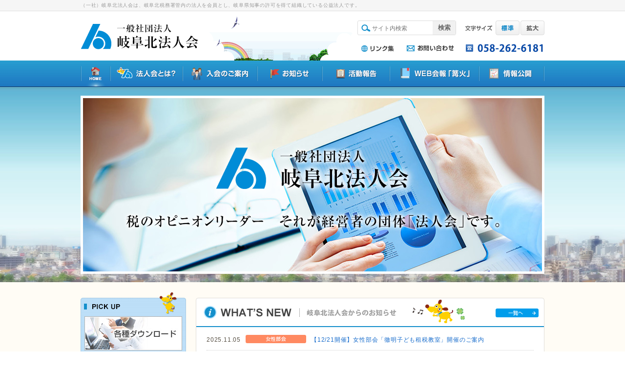

--- FILE ---
content_type: text/html; charset=UTF-8
request_url: https://www.gifukita.com/?cal_y=2023&cal_m=12
body_size: 69148
content:
<!DOCTYPE html>
<html lang="ja">
<head>
	<meta charset="utf-8">
	
	<link rel="stylesheet" href="//normalize-css.googlecode.com/svn/trunk/normalize.css">
	<link rel="stylesheet" type="text/css" href="https://www.gifukita.com/wp-content/themes/gifukita-2015/style.css">
	<!--[if lt IE 9]>
	<script src="//cdnjs.cloudflare.com/ajax/libs/html5shiv/3.6.2/html5shiv.js"></script>
	<![endif]-->
	<script src="//ajax.googleapis.com/ajax/libs/jquery/1.11.0/jquery.min.js"></script>
	<script type="text/javascript" src="https://www.gifukita.com/wp-content/themes/gifukita-2015/js/flexcroll.js"></script>
	<script type="text/javascript" src="https://www.gifukita.com/wp-content/themes/gifukita-2015/js/style.js"></script>
		<link rel="stylesheet" type="text/css" href="https://www.gifukita.com/wp-content/themes/gifukita-2015/js/bxslider/jquery.bxslider.css">
	<script type="text/javascript" src="https://www.gifukita.com/wp-content/themes/gifukita-2015/js/bxslider/jquery.bxslider.min.js"></script>
	<script type="text/javascript">
		$(function(){
			$("#slide ul").bxSlider({
				auto:true,
				mode:'fade',
				pager:false,
				controls:false,
				pause:5000,
				speed:1500
			});
		});
	</script>
		
		<!-- All in One SEO 4.1.2.3 -->
		<title>一般社団法人岐阜北法人会｜岐阜北税務署管内の法人を会員とし、岐阜県知事の許可を得て組織している公益法人です。</title>
		<meta name="description" content="一般社団法人岐阜北法人会は正しい税知識を身に付けたい。企業発展のために人脈を拡げたい。もっと積極的な経営をめざしたい。そんな経営者の皆さんを支援する全国組織、それが法人会です。 税のオピニオンリーダーとしての貢献をもとより、会員の研鑽を支援する各種の研修会また、地域貢献など地域に密着した活動を積極的に行っています。"/>
		<meta name="keywords" content="一般社団法人岐阜北法人会,岐阜北法人会,岐阜,法人会,税務署,岐阜北税務署,税金,青年部会,女性部会,税務研究会,税制改正,講演会,社会貢献,研修旅行,租税教室,絵はがきコンクール,全国青年の集い,岐阜大会,高校生,てつめいダイアリー,徹明,旧徹明,福井雅一,税金クイズ,徹明公民館,会報,会報誌,篝火,かがり火,広報,広報委員会,委員会,発行,発刊,春号,表紙,ハマボウ,浜朴,はまぼう,コロナガード,ぎふコロナガード,目次,リンドウ,竜胆,長良園芸,安藤正彦,年会費,秋冬号,理事会,村瀬幸雄,森益男,大矢克彦,高橋伸治,岡田隆,鈴木房芳,森下賢治,地守素子,長良川の郷,木野村文男,玉井博,岐阜北税務署長,着任,新署長,訪問,本会,調査,査察,名古屋国税局,挨拶,加藤久晴,署長,副署長,統括官,研修委員会,経営セミナー,みらいコンサルティング,井井手美由樹,曽根愛彦,土井敏弘,共益委員会,会員増強,松野守男,基盤強化,基盤強化運動,消費税,インボイス,令和5年10月,令和3年10月,適格請求書等保存方式,登録事業者,税金博士,博士,税理士法,税理士バッヂ,税務代理,税理士試験,ぜいり,経営者訪問,美山理研工業,水谷鋳金工業所,黒田製作所,plades,taft,ダイハツ,ベトナム,sdgs,神田卓朗,ぎふチャン,岐阜放送,アナウンサー,岐阜弁まるけ,岐阜弁,まるけ,岐阜日日新聞,ヴィクトリア,亜細亜大学,岐阜東高校,アウトドアシステムサポート,鷺山夏祭り,本郷けやき祭り,みやま川祭り,栗まつり,未来塾,生活習慣病,健診,予防健診,予防検診,全日本労働福祉協会,一般財団法人,人間ドック,広報誌,支部だより,あれこれ,旅行,バス,バス料金,研修,研修バス旅行,小学生,長森北小,常磐小,長森西小,長良西小,日野小,税制改正要望,林秀久,法人税等調査" />
		<link rel="canonical" href="https://www.gifukita.com/" />
		<link rel="next" href="https://www.gifukita.com/page/2?cal_y=2023&#038;cal_m=12" />

		<!-- Google tag (gtag.js) -->
<script async src="https://www.googletagmanager.com/gtag/js?id=G-4FZECR7E14"></script>
<script>
  window.dataLayer = window.dataLayer || [];
  function gtag(){dataLayer.push(arguments);}
  gtag('js', new Date());

  gtag('config', 'G-4FZECR7E14');
</script>
		<meta property="og:site_name" content="一般社団法人岐阜北法人会 | (一社)岐阜北法人会は、岐阜北税務署管内の法人を会員とし、名古屋国税局長の許可を得て組織している公益法人です。" />
		<meta property="og:type" content="website" />
		<meta property="og:title" content="一般社団法人岐阜北法人会｜岐阜北税務署管内の法人を会員とし、岐阜県知事の許可を得て組織している公益法人です。" />
		<meta property="og:description" content="一般社団法人岐阜北法人会は正しい税知識を身に付けたい。企業発展のために人脈を拡げたい。もっと積極的な経営をめざしたい。そんな経営者の皆さんを支援する全国組織、それが法人会です。 税のオピニオンリーダーとしての貢献をもとより、会員の研鑽を支援する各種の研修会また、地域貢献など地域に密着した活動を積極的に行っています。" />
		<meta property="og:url" content="https://www.gifukita.com/" />
		<meta name="twitter:card" content="summary" />
		<meta name="twitter:domain" content="www.gifukita.com" />
		<meta name="twitter:title" content="一般社団法人岐阜北法人会｜岐阜北税務署管内の法人を会員とし、岐阜県知事の許可を得て組織している公益法人です。" />
		<meta name="twitter:description" content="一般社団法人岐阜北法人会は正しい税知識を身に付けたい。企業発展のために人脈を拡げたい。もっと積極的な経営をめざしたい。そんな経営者の皆さんを支援する全国組織、それが法人会です。 税のオピニオンリーダーとしての貢献をもとより、会員の研鑽を支援する各種の研修会また、地域貢献など地域に密着した活動を積極的に行っています。" />
		<script type="application/ld+json" class="aioseo-schema">
			{"@context":"https:\/\/schema.org","@graph":[{"@type":"WebSite","@id":"https:\/\/www.gifukita.com\/#website","url":"https:\/\/www.gifukita.com\/","name":"\u4e00\u822c\u793e\u56e3\u6cd5\u4eba\u5c90\u961c\u5317\u6cd5\u4eba\u4f1a","description":"(\u4e00\u793e)\u5c90\u961c\u5317\u6cd5\u4eba\u4f1a\u306f\u3001\u5c90\u961c\u5317\u7a0e\u52d9\u7f72\u7ba1\u5185\u306e\u6cd5\u4eba\u3092\u4f1a\u54e1\u3068\u3057\u3001\u540d\u53e4\u5c4b\u56fd\u7a0e\u5c40\u9577\u306e\u8a31\u53ef\u3092\u5f97\u3066\u7d44\u7e54\u3057\u3066\u3044\u308b\u516c\u76ca\u6cd5\u4eba\u3067\u3059\u3002","publisher":{"@id":"https:\/\/www.gifukita.com\/#organization"},"potentialAction":{"@type":"SearchAction","target":"https:\/\/www.gifukita.com\/?s={search_term_string}","query-input":"required name=search_term_string"}},{"@type":"Organization","@id":"https:\/\/www.gifukita.com\/#organization","name":"\u4e00\u822c\u793e\u56e3\u6cd5\u4eba\u5c90\u961c\u5317\u6cd5\u4eba\u4f1a","url":"https:\/\/www.gifukita.com\/"},{"@type":"BreadcrumbList","@id":"https:\/\/www.gifukita.com\/#breadcrumblist","itemListElement":[{"@type":"ListItem","@id":"https:\/\/www.gifukita.com\/#listItem","position":"1","item":{"@type":"WebPage","@id":"https:\/\/www.gifukita.com\/","name":"\u30db\u30fc\u30e0","description":"\u4e00\u822c\u793e\u56e3\u6cd5\u4eba\u5c90\u961c\u5317\u6cd5\u4eba\u4f1a\u306f\u6b63\u3057\u3044\u7a0e\u77e5\u8b58\u3092\u8eab\u306b\u4ed8\u3051\u305f\u3044\u3002\u4f01\u696d\u767a\u5c55\u306e\u305f\u3081\u306b\u4eba\u8108\u3092\u62e1\u3052\u305f\u3044\u3002\u3082\u3063\u3068\u7a4d\u6975\u7684\u306a\u7d4c\u55b6\u3092\u3081\u3056\u3057\u305f\u3044\u3002\u305d\u3093\u306a\u7d4c\u55b6\u8005\u306e\u7686\u3055\u3093\u3092\u652f\u63f4\u3059\u308b\u5168\u56fd\u7d44\u7e54\u3001\u305d\u308c\u304c\u6cd5\u4eba\u4f1a\u3067\u3059\u3002 \u7a0e\u306e\u30aa\u30d4\u30cb\u30aa\u30f3\u30ea\u30fc\u30c0\u30fc\u3068\u3057\u3066\u306e\u8ca2\u732e\u3092\u3082\u3068\u3088\u308a\u3001\u4f1a\u54e1\u306e\u7814\u947d\u3092\u652f\u63f4\u3059\u308b\u5404\u7a2e\u306e\u7814\u4fee\u4f1a\u307e\u305f\u3001\u5730\u57df\u8ca2\u732e\u306a\u3069\u5730\u57df\u306b\u5bc6\u7740\u3057\u305f\u6d3b\u52d5\u3092\u7a4d\u6975\u7684\u306b\u884c\u3063\u3066\u3044\u307e\u3059\u3002","url":"https:\/\/www.gifukita.com\/"}}]},{"@type":"CollectionPage","@id":"https:\/\/www.gifukita.com\/#collectionpage","url":"https:\/\/www.gifukita.com\/","name":"\u4e00\u822c\u793e\u56e3\u6cd5\u4eba\u5c90\u961c\u5317\u6cd5\u4eba\u4f1a\uff5c\u5c90\u961c\u5317\u7a0e\u52d9\u7f72\u7ba1\u5185\u306e\u6cd5\u4eba\u3092\u4f1a\u54e1\u3068\u3057\u3001\u5c90\u961c\u770c\u77e5\u4e8b\u306e\u8a31\u53ef\u3092\u5f97\u3066\u7d44\u7e54\u3057\u3066\u3044\u308b\u516c\u76ca\u6cd5\u4eba\u3067\u3059\u3002","description":"\u4e00\u822c\u793e\u56e3\u6cd5\u4eba\u5c90\u961c\u5317\u6cd5\u4eba\u4f1a\u306f\u6b63\u3057\u3044\u7a0e\u77e5\u8b58\u3092\u8eab\u306b\u4ed8\u3051\u305f\u3044\u3002\u4f01\u696d\u767a\u5c55\u306e\u305f\u3081\u306b\u4eba\u8108\u3092\u62e1\u3052\u305f\u3044\u3002\u3082\u3063\u3068\u7a4d\u6975\u7684\u306a\u7d4c\u55b6\u3092\u3081\u3056\u3057\u305f\u3044\u3002\u305d\u3093\u306a\u7d4c\u55b6\u8005\u306e\u7686\u3055\u3093\u3092\u652f\u63f4\u3059\u308b\u5168\u56fd\u7d44\u7e54\u3001\u305d\u308c\u304c\u6cd5\u4eba\u4f1a\u3067\u3059\u3002 \u7a0e\u306e\u30aa\u30d4\u30cb\u30aa\u30f3\u30ea\u30fc\u30c0\u30fc\u3068\u3057\u3066\u306e\u8ca2\u732e\u3092\u3082\u3068\u3088\u308a\u3001\u4f1a\u54e1\u306e\u7814\u947d\u3092\u652f\u63f4\u3059\u308b\u5404\u7a2e\u306e\u7814\u4fee\u4f1a\u307e\u305f\u3001\u5730\u57df\u8ca2\u732e\u306a\u3069\u5730\u57df\u306b\u5bc6\u7740\u3057\u305f\u6d3b\u52d5\u3092\u7a4d\u6975\u7684\u306b\u884c\u3063\u3066\u3044\u307e\u3059\u3002","inLanguage":"ja","isPartOf":{"@id":"https:\/\/www.gifukita.com\/#website"},"breadcrumb":{"@id":"https:\/\/www.gifukita.com\/#breadcrumblist"},"about":{"@id":"https:\/\/www.gifukita.com\/#organization"}}]}
		</script>
		<!-- All in One SEO -->

<link rel='dns-prefetch' href='//s.w.org' />
		<script type="text/javascript">
			window._wpemojiSettings = {"baseUrl":"https:\/\/s.w.org\/images\/core\/emoji\/13.0.1\/72x72\/","ext":".png","svgUrl":"https:\/\/s.w.org\/images\/core\/emoji\/13.0.1\/svg\/","svgExt":".svg","source":{"concatemoji":"https:\/\/www.gifukita.com\/wp-includes\/js\/wp-emoji-release.min.js?ver=5.7.14"}};
			!function(e,a,t){var n,r,o,i=a.createElement("canvas"),p=i.getContext&&i.getContext("2d");function s(e,t){var a=String.fromCharCode;p.clearRect(0,0,i.width,i.height),p.fillText(a.apply(this,e),0,0);e=i.toDataURL();return p.clearRect(0,0,i.width,i.height),p.fillText(a.apply(this,t),0,0),e===i.toDataURL()}function c(e){var t=a.createElement("script");t.src=e,t.defer=t.type="text/javascript",a.getElementsByTagName("head")[0].appendChild(t)}for(o=Array("flag","emoji"),t.supports={everything:!0,everythingExceptFlag:!0},r=0;r<o.length;r++)t.supports[o[r]]=function(e){if(!p||!p.fillText)return!1;switch(p.textBaseline="top",p.font="600 32px Arial",e){case"flag":return s([127987,65039,8205,9895,65039],[127987,65039,8203,9895,65039])?!1:!s([55356,56826,55356,56819],[55356,56826,8203,55356,56819])&&!s([55356,57332,56128,56423,56128,56418,56128,56421,56128,56430,56128,56423,56128,56447],[55356,57332,8203,56128,56423,8203,56128,56418,8203,56128,56421,8203,56128,56430,8203,56128,56423,8203,56128,56447]);case"emoji":return!s([55357,56424,8205,55356,57212],[55357,56424,8203,55356,57212])}return!1}(o[r]),t.supports.everything=t.supports.everything&&t.supports[o[r]],"flag"!==o[r]&&(t.supports.everythingExceptFlag=t.supports.everythingExceptFlag&&t.supports[o[r]]);t.supports.everythingExceptFlag=t.supports.everythingExceptFlag&&!t.supports.flag,t.DOMReady=!1,t.readyCallback=function(){t.DOMReady=!0},t.supports.everything||(n=function(){t.readyCallback()},a.addEventListener?(a.addEventListener("DOMContentLoaded",n,!1),e.addEventListener("load",n,!1)):(e.attachEvent("onload",n),a.attachEvent("onreadystatechange",function(){"complete"===a.readyState&&t.readyCallback()})),(n=t.source||{}).concatemoji?c(n.concatemoji):n.wpemoji&&n.twemoji&&(c(n.twemoji),c(n.wpemoji)))}(window,document,window._wpemojiSettings);
		</script>
		<style type="text/css">
img.wp-smiley,
img.emoji {
	display: inline !important;
	border: none !important;
	box-shadow: none !important;
	height: 1em !important;
	width: 1em !important;
	margin: 0 .07em !important;
	vertical-align: -0.1em !important;
	background: none !important;
	padding: 0 !important;
}
</style>
	<link rel='stylesheet' id='wp-block-library-css'  href='https://www.gifukita.com/wp-includes/css/dist/block-library/style.min.css?ver=5.7.14' type='text/css' media='all' />
<link rel='stylesheet' id='wp-pagenavi-css'  href='https://www.gifukita.com/wp-content/plugins/wp-pagenavi/pagenavi-css.css?ver=2.70' type='text/css' media='all' />
<link rel="https://api.w.org/" href="https://www.gifukita.com/wp-json/" /><!-- Favicon Rotator -->
<link rel="shortcut icon" href="https://www.gifukita.com/wp-content/uploads/2016/02/favicon.ico" />
<link rel="apple-touch-icon-precomposed" href="https://www.gifukita.com/wp-content/uploads/2016/02/sns.png" />
<!-- End Favicon Rotator -->
<!-- Analytics by WP-Statistics v13.0.8 - https://wp-statistics.com/ -->
</head>
<body>
<div id="wrapper">
	<h1 id="description"><span class="inner">（一社）岐阜北法人会は、岐阜北税務署管内の法人を会員とし、岐阜県知事の許可を得て組織している公益法人です。</span></h1>
	<header id="header">
		<div class="inner">
			<p id="logo"><a href="https://www.gifukita.com"><img src="https://www.gifukita.com/wp-content/themes/gifukita-2015/images/logo.png" alt="一般社団法人　岐阜北法人会"></a></p>
			<div id="header-img"><img src="https://www.gifukita.com/wp-content/themes/gifukita-2015/images/header_bg.png" alt=""></div>
			<div class="right">
				<div class="top">
					<form role="search" method="get" id="searchform" action="https://www.gifukita.com/">
	<div id="search-box"><span class="img"><img src="https://www.gifukita.com/wp-content/themes/gifukita-2015/images/header_icon_search.png" alt=""></span><input type="text" value="" name="s" id="s" placeholder="サイト内検索"><input type="submit" value="検索" id="searchsubmit"></div>
</form>					<div id="size-change">
						<p class="img"><img src="https://www.gifukita.com/wp-content/themes/gifukita-2015/images/header_size.png" alt="文字サイズ"></p>
						<div id="size-normal"><a href="#" class="false on"><img src="https://www.gifukita.com/wp-content/themes/gifukita-2015/images/px.gif" alt="標準"></a></div>
						<div id="size-large"><a href="#" class="false off"><img src="https://www.gifukita.com/wp-content/themes/gifukita-2015/images/px.gif" alt="拡大"></a></div>
					</div>
				</div>
				<div class="bottom">
					<p class="img"><a href="https://www.gifukita.com/link"><img src="https://www.gifukita.com/wp-content/themes/gifukita-2015/images/header_link.png" alt="リンク集"></a></p>
					<p class="img"><a href="https://www.gifukita.com/contact"><img src="https://www.gifukita.com/wp-content/themes/gifukita-2015/images/header_contact.png" alt="お問い合わせ"></a></p>
					<p class="img"><a href="#"><img src="https://www.gifukita.com/wp-content/themes/gifukita-2015/images/header_tel.png" alt="058-262-6181"></a></p>
				</div>
			</div>
		</div>
	</header>
	<nav id="gn">
		<div class="inner">
			<ul>
				<li><a href="https://www.gifukita.com"><img src="https://www.gifukita.com/wp-content/themes/gifukita-2015/images/nav_home_rollover.png" alt="HOME"></a></li>
				<li><a href="https://www.gifukita.com/hojin/hajimeni"><img src="https://www.gifukita.com/wp-content/themes/gifukita-2015/images/nav_about_rollout.png" alt="法人会とは？"></a></li>
				<li><a href="https://www.gifukita.com/nyukainogoannai/nyukai"><img src="https://www.gifukita.com/wp-content/themes/gifukita-2015/images/nav_annai_rollout.png" alt="入会のご案内"></a></li>
				<li><a href="https://www.gifukita.com/osirase-list"><img src="https://www.gifukita.com/wp-content/themes/gifukita-2015/images/nav_info_rollout.png" alt="お知らせ"></a></li>
				<li><a href="https://www.gifukita.com/%e6%b4%bb%e5%8b%95%e5%a0%b1%e5%91%8a"><img src="https://www.gifukita.com/wp-content/themes/gifukita-2015/images/nav_houkoku_rollout.png" alt="活動報告"></a></li>
				<li><a href="https://www.gifukita.com/kaiho_list"><img src="https://www.gifukita.com/wp-content/themes/gifukita-2015/images/nav_kaihou_rollout.png" alt="WEB会報「篝火」"></a></li>
				<li><a href="https://www.gifukita.com/jyouhoukoukai/%e9%9b%bb%e5%ad%90%e5%85%ac%e5%91%8a"><img src="https://www.gifukita.com/wp-content/themes/gifukita-2015/images/nav_public_rollout.png" alt="情報公開"></a></li>
			</ul>
		</div>
	</nav>
	
	<div id="top-img">
								<div id="slide">
			<ul>
								<li><img src="https://www.gifukita.com/wp-content/uploads/2015/07/img_top1.jpg" alt=""></li>
								<li><img src="https://www.gifukita.com/wp-content/uploads/2015/07/top2510_04.png" alt=""></li>
								<li><img src="https://www.gifukita.com/wp-content/uploads/2015/07/top2509_04.png" alt=""></li>
								<li><img src="https://www.gifukita.com/wp-content/uploads/2015/07/top2510_03.png" alt=""></li>
								<li><img src="https://www.gifukita.com/wp-content/uploads/2015/07/top2511_01.png" alt=""></li>
							</ul>
		</div>
							</div>
	<div id="contents" class="top">
		<div class="inner cf">
			<div class="right">
				<div id="whats">
					<div class="head">
						<h2><img src="https://www.gifukita.com/wp-content/themes/gifukita-2015/images/h_whats_top.png" alt="WHAT'S NEW　岐阜北法人会からのお知らせ"></h2>
						<div class="btn"><a href="https://www.gifukita.com/osirase"><img src="https://www.gifukita.com/wp-content/themes/gifukita-2015/images/btn_whats.png" alt="一覧へ"></a></div>
					</div>
					<div class="body">
						<ul>
							                                                       
							<li>
								<p class="date">2025.11.05</p>
								                                <p class="cat"><img src="https://www.gifukita.com/wp-content/uploads/2015/07/icon_cat_05.png" alt="女性部会"></p>
                                								<p class="title"><a href="https://www.gifukita.com/osirase/32796">【12/21開催】女性部会「徹明子ども租税教室」開催のご案内</a></p>
							</li>
							                                                       
							<li>
								<p class="date">2025.11.04</p>
								                                <p class="cat"><img src="https://www.gifukita.com/wp-content/uploads/2015/07/icon_cat_05.png" alt="女性部会"></p>
                                                                <p class="cat"><img src="https://www.gifukita.com/wp-content/uploads/2015/07/icon_cat_07.png" alt="イベント・講演会・セミナー"></p>
                                								<p class="title"><a href="https://www.gifukita.com/osirase/32839">女性部会「税に関する絵はがき作品展示(ぎふメディアコスモス)」を開催しました。</a></p>
							</li>
							                                                       
							<li>
								<p class="date">2025.11.04</p>
																<p class="title"><a href="https://www.gifukita.com/osirase/32780">入居ビルの名称変更のお知らせ</a></p>
							</li>
							                                                       
							<li>
								<p class="date">2025.11.01</p>
								                                <p class="cat"><img src="https://www.gifukita.com/wp-content/uploads/2015/07/icon_cat_03.png" alt="委員会"></p>
                                								<p class="title"><a href="https://www.gifukita.com/osirase/32773">「篝火 秋冬号2025 No.170」を発行しました。</a></p>
							</li>
							                                                       
							<li>
								<p class="date">2025.10.30</p>
								                                <p class="cat"><img src="https://www.gifukita.com/wp-content/uploads/2015/07/icon_cat_04.png" alt="青年部会"></p>
                                                                <p class="cat"><img src="https://www.gifukita.com/wp-content/uploads/2015/07/icon_cat_05.png" alt="女性部会"></p>
                                                                <p class="cat"><img src="https://www.gifukita.com/wp-content/uploads/2015/07/icon_cat_06.png" alt="税務研究会"></p>
                                								<p class="title"><a href="https://www.gifukita.com/osirase/32826">青年部会・女性部会・税務研究会「三部会合同新署長講演会」が開催されました。</a></p>
							</li>
													</ul>
					</div>
					<div class="foot"><img src="https://www.gifukita.com/wp-content/themes/gifukita-2015/images/content_foot.png" alt=""></div>
				</div>
				<!-- /#whats -->
                                        <div id="schedule">
					<div class="head">
						<h2><img src="https://www.gifukita.com/wp-content/themes/gifukita-2015/images/h_schedule_top.png" alt="スケジュル"></h2>
					</div>
					<div class="body">
                              <div id="calendar">
                                   <table class="month-table">
                                        <tr>
                                             <td><a href="./?cal_y=2023&cal_m=11#calendar" class="prev">前の月</a></td>
                                             <th><span>2023年</span>12月</th>
                                             <td><a href="./?cal_y=2024&cal_m=01#calendar" class="next">次の月</a></td>
                                        </tr>
                                   </table>
                                   <!-- /.month-table -->
                                   <div id="day-table">
                                                                                <div class="row">
                                                                                          <div class="day youbi" data-date="2">1<span>金</span></div>
                                                                                          <div class="details">
                                                                                                    <div class="calendar--detail">
                                                                                                         <p class="calendar__cat"><img src="https://www.gifukita.com/wp-content/uploads/2015/07/icon_cat_06.png" alt="税務研究会"></p>
                                                                                                              <p class="calendar__time">07:50</p>
                                                                                                              <p class="calendar__title"><a href="https://www.gifukita.com/osirase/28080">課外研修(12月1・2日)</a></p>
                                                                                                         </div><!-- calendar--detail -->
                                                  
                                                                                          </div><!-- details -->
                                                                                     </div>
                                        <!-- /.row -->
                                                                                <div class="row">
                                                                                          <div class="day youbi sat" data-date="2">2<span>土</span></div>
                                                                                          <div class="details">
                                                                                                    <div class="calendar--detail">
                                                                                                         <p class="calendar__cat"><img src="https://www.gifukita.com/wp-content/uploads/2015/07/icon_cat_06.png" alt="税務研究会"></p>
                                                                                                              <p class="calendar__time">〜18:30</p>
                                                                                                              <p class="calendar__title"><a href="https://www.gifukita.com/osirase/28080">課外研修(12月1・2日)</a></p>
                                                                                                         </div><!-- calendar--detail -->
                                                  
                                                                                          </div><!-- details -->
                                                                                     </div>
                                        <!-- /.row -->
                                                                                <div class="row null">
                                                                                          <div class="day youbi sun" data-date="2">3<span>日</span></div>
                                                                                          <div class="null"></div>
                                                                                     </div>
                                        <!-- /.row -->
                                                                                <div class="row">
                                                                                          <div class="day youbi" data-date="2">4<span>月</span></div>
                                                                                          <div class="details">
                                                                                                    <div class="calendar--detail">
                                                                                                         <p class="calendar__cat"><img src="https://www.gifukita.com/wp-content/uploads/2015/07/icon_cat_03.png" alt="委員会"></p>
                                                                                                              <p class="calendar__cat"><img src="https://www.gifukita.com/wp-content/uploads/2015/07/icon_cat_07.png" alt="イベント・講演会・セミナー"></p>
                                                                                                              <p class="calendar__time">14:00〜15:30</p>
                                                                                                              <p class="calendar__title"><a href="https://www.gifukita.com/osirase/27900">オンラインセミナー「改正電子帳簿保存法対応セミナー」</a></p>
                                                                                                         </div><!-- calendar--detail -->
                                                  
                                                                                          </div><!-- details -->
                                                                                     </div>
                                        <!-- /.row -->
                                                                                <div class="row">
                                                                                          <div class="day youbi" data-date="2">5<span>火</span></div>
                                                                                          <div class="details">
                                                                                                    <div class="calendar--detail">
                                                                                                         <p class="calendar__cat"><img src="https://www.gifukita.com/wp-content/uploads/2015/07/icon_cat_04.png" alt="青年部会"></p>
                                                                                                              <p class="calendar__time">11:50〜12:40</p>
                                                                                                              <p class="calendar__title"><a href="https://www.gifukita.com/osirase/28049">高校生向け租税教室</a></p>
                                                                                                         </div><!-- calendar--detail -->
                                                  
                                                                                          </div><!-- details -->
                                                                                     </div>
                                        <!-- /.row -->
                                                                                <div class="row">
                                                                                          <div class="day youbi" data-date="2">6<span>水</span></div>
                                                                                          <div class="details">
                                                                                                    <div class="calendar--detail">
                                                                                                         <p class="calendar__cat"><img src="https://www.gifukita.com/wp-content/uploads/2015/07/icon_cat_05.png" alt="女性部会"></p>
                                                                                                              <p class="calendar__time">12:00〜15:00</p>
                                                                                                              <p class="calendar__title">岐阜県下法人会女性部会長会議</p>
                                                                                                         </div><!-- calendar--detail -->
                                                  
                                                                                          </div><!-- details -->
                                                                                     </div>
                                        <!-- /.row -->
                                                                                <div class="row null">
                                                                                          <div class="day youbi" data-date="2">7<span>木</span></div>
                                                                                          <div class="null"></div>
                                                                                     </div>
                                        <!-- /.row -->
                                                                                <div class="row null">
                                                                                          <div class="day youbi" data-date="2">8<span>金</span></div>
                                                                                          <div class="null"></div>
                                                                                     </div>
                                        <!-- /.row -->
                                                                                <div class="row null">
                                                                                          <div class="day youbi sat" data-date="2">9<span>土</span></div>
                                                                                          <div class="null"></div>
                                                                                     </div>
                                        <!-- /.row -->
                                                                                <div class="row null">
                                                                                          <div class="day youbi sun" data-date="2">10<span>日</span></div>
                                                                                          <div class="null"></div>
                                                                                     </div>
                                        <!-- /.row -->
                                                                                <div class="row null">
                                                                                          <div class="day youbi" data-date="2">11<span>月</span></div>
                                                                                          <div class="null"></div>
                                                                                     </div>
                                        <!-- /.row -->
                                                                                <div class="row">
                                                                                          <div class="day youbi" data-date="2">12<span>火</span></div>
                                                                                          <div class="details">
                                                                                                    <div class="calendar--detail">
                                                                                                         <p class="calendar__cat"><img src="https://www.gifukita.com/wp-content/uploads/2015/07/icon_cat_03.png" alt="委員会"></p>
                                                                                                              <p class="calendar__time">11:00〜13:00</p>
                                                                                                              <p class="calendar__title"><a href="https://www.gifukita.com/osirase/27904">広報委員会</a></p>
                                                                                                         </div><!-- calendar--detail -->
                                                  
                                                                                          </div><!-- details -->
                                                                                     </div>
                                        <!-- /.row -->
                                                                                <div class="row null">
                                                                                          <div class="day youbi" data-date="2">13<span>水</span></div>
                                                                                          <div class="null"></div>
                                                                                     </div>
                                        <!-- /.row -->
                                                                                <div class="row">
                                                                                          <div class="day youbi" data-date="2">14<span>木</span></div>
                                                                                          <div class="details">
                                                                                                    <div class="calendar--detail">
                                                                                                         <p class="calendar__cat"><img src="https://www.gifukita.com/wp-content/uploads/2015/07/icon_cat_05.png" alt="女性部会"></p>
                                                                                                              <p class="calendar__time">16:00〜19:30</p>
                                                                                                              <p class="calendar__title"><a href="https://www.gifukita.com/osirase/28010">12月例会(講演会・忘年会)</a></p>
                                                                                                         </div><!-- calendar--detail -->
                                                  
                                                                                          </div><!-- details -->
                                                                                     </div>
                                        <!-- /.row -->
                                                                                <div class="row">
                                                                                          <div class="day youbi" data-date="2">15<span>金</span></div>
                                                                                          <div class="details">
                                                                                                    <div class="calendar--detail">
                                                                                                         <p class="calendar__time">15:00〜20:30</p>
                                                                                                              <p class="calendar__title">岐阜県下専務理事会議</p>
                                                                                                         </div><!-- calendar--detail -->
                                                  
                                                                                          </div><!-- details -->
                                                                                     </div>
                                        <!-- /.row -->
                                                                                <div class="row null">
                                                                                          <div class="day youbi sat" data-date="2">16<span>土</span></div>
                                                                                          <div class="null"></div>
                                                                                     </div>
                                        <!-- /.row -->
                                                                                <div class="row null">
                                                                                          <div class="day youbi sun" data-date="2">17<span>日</span></div>
                                                                                          <div class="null"></div>
                                                                                     </div>
                                        <!-- /.row -->
                                                                                <div class="row null">
                                                                                          <div class="day youbi" data-date="2">18<span>月</span></div>
                                                                                          <div class="null"></div>
                                                                                     </div>
                                        <!-- /.row -->
                                                                                <div class="row null">
                                                                                          <div class="day youbi" data-date="2">19<span>火</span></div>
                                                                                          <div class="null"></div>
                                                                                     </div>
                                        <!-- /.row -->
                                                                                <div class="row null">
                                                                                          <div class="day youbi" data-date="2">20<span>水</span></div>
                                                                                          <div class="null"></div>
                                                                                     </div>
                                        <!-- /.row -->
                                                                                <div class="row null">
                                                                                          <div class="day youbi" data-date="2">21<span>木</span></div>
                                                                                          <div class="null"></div>
                                                                                     </div>
                                        <!-- /.row -->
                                                                                <div class="row">
                                                                                          <div class="day youbi" data-date="2">22<span>金</span></div>
                                                                                          <div class="details">
                                                                                                    <div class="calendar--detail">
                                                                                                         <p class="calendar__cat"><img src="https://www.gifukita.com/wp-content/uploads/2015/07/icon_cat_06.png" alt="税務研究会"></p>
                                                                                                              <p class="calendar__time">16:00〜20:00</p>
                                                                                                              <p class="calendar__title"><a href="https://www.gifukita.com/osirase/28093">12月例会(研修会・懇親会)</a></p>
                                                                                                         </div><!-- calendar--detail -->
                                                  
                                                                                               <div class="calendar--detail">
                                                                                                         <p class="calendar__cat"><img src="https://www.gifukita.com/wp-content/uploads/2015/07/icon_cat_04.png" alt="青年部会"></p>
                                                                                                              <p class="calendar__time">19:00</p>
                                                                                                              <p class="calendar__title">正副部会長会議</p>
                                                                                                         </div><!-- calendar--detail -->
                                                  
                                                                                          </div><!-- details -->
                                                                                     </div>
                                        <!-- /.row -->
                                                                                <div class="row null">
                                                                                          <div class="day youbi sat" data-date="2">23<span>土</span></div>
                                                                                          <div class="null"></div>
                                                                                     </div>
                                        <!-- /.row -->
                                                                                <div class="row null">
                                                                                          <div class="day youbi sun" data-date="2">24<span>日</span></div>
                                                                                          <div class="null"></div>
                                                                                     </div>
                                        <!-- /.row -->
                                                                                <div class="row null">
                                                                                          <div class="day youbi" data-date="2">25<span>月</span></div>
                                                                                          <div class="null"></div>
                                                                                     </div>
                                        <!-- /.row -->
                                                                                <div class="row">
                                                                                          <div class="day youbi" data-date="2">26<span>火</span></div>
                                                                                          <div class="details">
                                                                                                    <div class="calendar--detail">
                                                                                                         <p class="calendar__cat"><img src="https://www.gifukita.com/wp-content/uploads/2015/07/icon_cat_01.png" alt="本会"></p>
                                                                                                              <p class="calendar__time">12:30〜14:30</p>
                                                                                                              <p class="calendar__title"><a href="https://www.gifukita.com/osirase/27889">運営研究会特別委員会</a></p>
                                                                                                         </div><!-- calendar--detail -->
                                                  
                                                                                          </div><!-- details -->
                                                                                     </div>
                                        <!-- /.row -->
                                                                                <div class="row null">
                                                                                          <div class="day youbi" data-date="2">27<span>水</span></div>
                                                                                          <div class="null"></div>
                                                                                     </div>
                                        <!-- /.row -->
                                                                                <div class="row null">
                                                                                          <div class="day youbi" data-date="2">28<span>木</span></div>
                                                                                          <div class="null"></div>
                                                                                     </div>
                                        <!-- /.row -->
                                                                                <div class="row">
                                                                                          <div class="day youbi" data-date="2">29<span>金</span></div>
                                                                                          <div class="details">
                                                                                                    <div class="calendar--detail">
                                                                                                         <p class="calendar__time"></p>
                                                                                                              <p class="calendar__title">事務局年末年始休業(12月29日～1月4日)</p>
                                                                                                         </div><!-- calendar--detail -->
                                                  
                                                                                          </div><!-- details -->
                                                                                     </div>
                                        <!-- /.row -->
                                                                                <div class="row">
                                                                                          <div class="day youbi sat" data-date="2">30<span>土</span></div>
                                                                                          <div class="details">
                                                                                                    <div class="calendar--detail">
                                                                                                         <p class="calendar__time"></p>
                                                                                                              <p class="calendar__title">事務局年末年始休業(12月29日～1月4日)</p>
                                                                                                         </div><!-- calendar--detail -->
                                                  
                                                                                          </div><!-- details -->
                                                                                     </div>
                                        <!-- /.row -->
                                                                                <div class="row">
                                                                                          <div class="day youbi sun" data-date="2">31<span>日</span></div>
                                                                                          <div class="details">
                                                                                                    <div class="calendar--detail">
                                                                                                         <p class="calendar__time"></p>
                                                                                                              <p class="calendar__title">事務局年末年始休業(12月29日～1月4日)</p>
                                                                                                         </div><!-- calendar--detail -->
                                                  
                                                                                          </div><!-- details -->
                                                                                     </div>
                                        <!-- /.row -->
                                                                           </div>
                                   <!-- /#day-table -->
                              </div>
                              <!-- /#calendar -->
					</div>
					<div class="foot"><img src="https://www.gifukita.com/wp-content/themes/gifukita-2015/images/content_foot.png" alt=""></div>
				</div><!-- body --->
				<!-- /#schedule -->
                    			</div>
			<!-- /.right -->
			<div class="left">
								<div id="sidebar">
										<div id="pickup">
						<h2><img src="https://www.gifukita.com/wp-content/themes/gifukita-2015/images/pickup_head.png" alt="PICK UP"></h2>
						<ul>
																												<li><a href="https://www.gifukita.com/download"><img src="https://www.gifukita.com/wp-content/uploads/2015/07/bnr_11.jpg" alt=""></a></li>
																					<li><a href="https://www.gifukita.com/osirase/30614"><img src="https://www.gifukita.com/wp-content/uploads/2015/07/banner_kibankyoka2024_02.png" alt="基盤強化運動"></a></li>
																					<li><a href="http://www.esod-neo.com/client_certify.php?id=26Nc5.w7aEnb." target="_blank"><img src="https://www.gifukita.com/wp-content/uploads/2015/07/banner02.jpg" alt=""></a></li>
																												<li><a href="https://www.gifukita.com/osirase/32347"><img src="https://www.gifukita.com/wp-content/uploads/2015/07/bnr_01.jpg" alt="税に関する絵はがきコンクールバナー"></a></li>
																					<li><a href="https://www.gifukita.com/?cat=60"><img src="https://www.gifukita.com/wp-content/uploads/2015/07/bnr_04.jpg" alt=""></a></li>
																					<li><a href="https://food-loss.brain-server2.net/" target="_blank"><img src="https://www.gifukita.com/wp-content/uploads/2015/07/Banner_yoko.jpg" alt="食品ロス削減"></a></li>
																					<li><a href="https://houjinkai-reg.abmp.jp/?utm_source=partner&utm_medium=houjinkai&utm_campaign=gifukitaweb" target="_blank"><img src="https://www.gifukita.com/wp-content/uploads/2015/07/amex_banner_2025.png" alt="アメックス"></a></li>
																					<li><a href="http://www.svrent.com/svr/intro/gifukita-hojinkai/svrinfo.html" target="_blank"><img src="https://www.gifukita.com/wp-content/uploads/2015/07/banner01.jpg" alt=""></a></li>
																					<li><a href="https://www.nta.go.jp/users/gensen/nenmatsu/nencho.htm" target="_blank"><img src="https://www.gifukita.com/wp-content/uploads/2015/07/banner_nenmatsuchoseidenshika2020.png" alt="年末調整電子化"></a></li>
																					<li><a href="https://www.nta.go.jp/users/gensen/teigakugenzei/index.htm" target="_blank"><img src="https://www.gifukita.com/wp-content/uploads/2015/07/teigakugenzai2024.gif" alt="定額減税特設サイト"></a></li>
																					<li><a href="http://business-succession.brain-server2.net/" target="_blank"><img src="https://www.gifukita.com/wp-content/uploads/2015/07/bnr_succession_tax.jpg" alt="事業承継税制"></a></li>
																					<li><a href="https://www.nta.go.jp/taxes/shiraberu/zeimokubetsu/shohi/keigenzeiritsu/index.htm" target="_blank"><img src="https://www.gifukita.com/wp-content/uploads/2015/07/banner_shohizeikeigenzairitsu2019.gif" alt="消費税の軽減税率制度"></a></li>
																												<li><a href="https://www.nta.go.jp/about/introduction/torikumi/week/index.htm" target="_blank"><img src="https://www.gifukita.com/wp-content/uploads/2015/07/251028zeiwokanngaeru.png" alt="税を考える週間2025"></a></li>
																					<li><a href="https://www.nta.go.jp/users/gensen/nencho/index.htm" target="_blank"><img src="https://www.gifukita.com/wp-content/uploads/2021/10/nenmatsuchosei2021.jpg" alt="年末調整がよくわかるページ"></a></li>
																					<li><a href="https://www.gifukita.com/gifukitazeimusho"><img src="https://www.gifukita.com/wp-content/uploads/2015/07/banner_gifukitazeimusho2021.png" alt="岐阜北税務署からのお知らせ"></a></li>
																					<li><a href="http://www.e-tax.nta.go.jp/" target="_blank"><img src="https://www.gifukita.com/wp-content/uploads/2015/07/bnr_06.jpg" alt=""></a></li>
																					<li><a href="https://shokuiki.msi-agency.jp/houjin/" target="_blank"><img src="https://www.gifukita.com/wp-content/uploads/2015/07/kashidaorehosho2019.jpg" alt="貸倒保証制度"></a></li>
																												<li><a href="https://www.ags.co.jp/nw/gifu/" target="_blank"><img src="https://www.gifukita.com/wp-content/uploads/2015/07/bnr_08.jpg" alt=""></a></li>
																					<li><a href="http://www.nta.go.jp/taxes/tetsuzuki/mynumberinfo/index.htm" target="_blank"><img src="https://www.gifukita.com/wp-content/uploads/2015/07/bnr_09.jpg" alt=""></a></li>
																																										<li><a href="http://zrf.or.jp/tokaiclinic/" target="_blank"><img src="https://www.gifukita.com/wp-content/uploads/2015/07/banner_zennihon_200.png" alt="一般財団法人全日本労働福祉協会東海支部様"></a></li>
																				</ul>
						<div class="foot"><img src="https://www.gifukita.com/wp-content/themes/gifukita-2015/images/pickup_foot.png" alt=""></div>
					</div>
				</div>
			</div>
			<!-- /.left -->
		</div>
	</div>
	<!-- /#contents -->
	<div id="ad-area">
		<div class="bg">
			<div class="inner">
				<h2><a href="https://www.gifukita.com/banner_list"><img src="https://www.gifukita.com/wp-content/themes/gifukita-2015/images/h_ad01.png" alt="企業広告" /></a><a href="https://www.gifukita.com/koukoku"><img src="https://www.gifukita.com/wp-content/themes/gifukita-2015/images/h_ad02.png" alt="企業広告" /></a></h2>
				<ul>
															<li><a href="https://www.fuhyo.co.jp/" target="_blank"><img src="https://www.gifukita.com/wp-content/uploads/2015/07/fuhyo_banner.png" alt="株式会社麩兵"></a></li>
										<li><a href="http://www.daito-chemical.com/" target="_blank"><img src="https://www.gifukita.com/wp-content/uploads/2015/07/ad_07.jpg" alt="大東化工"></a></li>
										<li><a href="http://www.soumiya.co.jp/" target="_blank"><img src="https://www.gifukita.com/wp-content/uploads/2015/07/soumiya.gif" alt="相宮工務店"></a></li>
										<li><a href="http://www.mspk.jp/" target="_blank"><img src="https://www.gifukita.com/wp-content/uploads/2015/07/matsunamitechno2019.png" alt="株式会社松波テクノ"></a></li>
										<li><a href="http://www.suntemporary.com/" target="_blank"><img src="https://www.gifukita.com/wp-content/uploads/2015/07/sun.gif" alt="サン・テンポラリー"></a></li>
										<li><a href="http://chubukasei.jp/" target="_blank"><img src="https://www.gifukita.com/wp-content/uploads/2015/07/chubukasei.jpg" alt="中部化成薬品株式会社"></a></li>
										<li><a href="http://www.asanosetsubi.co.jp/" target="_blank"><img src="https://www.gifukita.com/wp-content/uploads/2015/07/ad_05.jpg" alt="浅乃設備"></a></li>
										<li><a href="http://www.gifu-kogei.com/" target="_blank"><img src="https://www.gifukita.com/wp-content/uploads/2015/07/gifukougei_banner.png" alt="岐阜工芸株式会社"></a></li>
										<li><a href="https://hinaya-construction.co.jp/" target="_blank"><img src="https://www.gifukita.com/wp-content/uploads/2015/07/hinaya.gif" alt="雛屋建設社"></a></li>
										<li><a href="http://www.naito-ec.co.jp/" target="_blank"><img src="https://www.gifukita.com/wp-content/uploads/2015/07/banner_naitodenki.png" alt="内藤電機株式会社"></a></li>
										<li><a href="http://www.shingifu.co.jp/" target="_blank"><img src="https://www.gifukita.com/wp-content/uploads/2015/07/shingihusyoukaibana-.png" alt="新岐阜商会"></a></li>
										<li><a href="http://www.ozeki-lantern.co.jp/" target="_blank"><img src="https://www.gifukita.com/wp-content/uploads/2015/07/ozeki-lantern.jpg" alt="オゼキ"></a></li>
										<li><a href="https://www.usuishoubou.com/" target="_blank"><img src="https://www.gifukita.com/wp-content/uploads/2015/07/usuishobo_banner.png" alt="ウスイ消防"></a></li>
										<li><a href="http://www.masakiya-oa.co.jp/" target="_blank"><img src="https://www.gifukita.com/wp-content/uploads/2015/07/masakiya-oa.gif" alt="正気屋"></a></li>
										<li><a href="http://www.fuwasousai.com/" target="_blank"><img src="https://www.gifukita.com/wp-content/uploads/2015/07/fuwasousai.gif" alt=""></a></li>
										<li><a href="http://www.tojima.co.jp/" target="_blank"><img src="https://www.gifukita.com/wp-content/uploads/2015/07/tojima.gif" alt=""></a></li>
										<li><a href="http://www.gifubus.co.jp/" target="_blank"><img src="https://www.gifukita.com/wp-content/uploads/2015/07/gifubus.gif" alt=""></a></li>
										<li><a href="http://www.gifutoyota.co.jp/" target="_blank"><img src="https://www.gifukita.com/wp-content/uploads/2015/07/banner_gifutoyota.png" alt="岐阜トヨタ自動車株式会社"></a></li>
										<li><a href="http://www.tochiko.co.jp/" target="_blank"><img src="https://www.gifukita.com/wp-content/uploads/2015/07/tochiko.gif" alt="岐阜土地興業"></a></li>
										<li><a href="http://www.tamaiya-honpo.com/" target="_blank"><img src="https://www.gifukita.com/wp-content/uploads/2015/07/tamaiya-honpo.gif" alt="玉井屋本舗"></a></li>
										<li><a href="https://sanwa-kensetsukk.jp/" target="_blank"><img src="https://www.gifukita.com/wp-content/uploads/2015/07/sanwakensetsu.jpg" alt="三和建設工業株式会社"></a></li>
										<li><a href="http://www.dolphin-group.co.jp/" target="_blank"><img src="https://www.gifukita.com/wp-content/uploads/2015/07/banner_dolphin.png" alt="ドルフィン株式会社"></a></li>
										<li><a href="http://www.tokai-corp.com/" target="_blank"><img src="https://www.gifukita.com/wp-content/uploads/2015/07/tokai-corp.gif" alt="トーカイ"></a></li>
										<li><a href="http://www.jagifu.or.jp/" target="_blank"><img src="https://www.gifukita.com/wp-content/uploads/2015/07/jagifu.jpg" alt="ぎふ農業協同組合"></a></li>
										<li><a href="http://kakudai-gifu.jp/" target="_blank"><img src="https://www.gifukita.com/wp-content/uploads/2015/07/kakudaigifu_english.png" alt="株式会社カクダイ岐阜工場"></a></li>
										<li><a href="http://www.gifu-sugiyama.com/" target="_blank"><img src="https://www.gifukita.com/wp-content/uploads/2015/07/sugiyama.gif" alt=""></a></li>
										<li><a href="http://www.miyakohotels.ne.jp/gifu/" target="_blank"><img src="https://www.gifukita.com/wp-content/uploads/2015/07/miyakohotel-gifunagaragawa2020.jpg" alt="都ホテル岐阜長良川"></a></li>
										<li><a href="http://www.shinnihongas.co.jp/" target="_blank"><img src="https://www.gifukita.com/wp-content/uploads/2015/07/shinnihongas.gif" alt="新日本ガス"></a></li>
										<li><a href="http://www.wakokai.or.jp/" target="_blank"><img src="https://www.gifukita.com/wp-content/uploads/2015/07/banner_wakokai2018.png" alt="和光会"></a></li>
										<li><a href="http://www.kayokaigo.co.jp/" target="_blank"><img src="https://www.gifukita.com/wp-content/uploads/2015/07/kayokaigo-1.gif" alt="華陽介護"></a></li>
										<li><a href="http://www.fukuri-chubu.net/" target="_blank"><img src="https://www.gifukita.com/wp-content/uploads/2015/07/fukuri-chubu.gif" alt="福利厚生倶楽部中部"></a></li>
										<li><a href="http://www.taiyonet.co.jp/" target="_blank"><img src="https://www.gifukita.com/wp-content/uploads/2015/07/taiyonet.gif" alt="太陽電機工業"></a></li>
										<li><a href="http://www.lecip.co.jp/hd/" target="_blank"><img src="https://www.gifukita.com/wp-content/uploads/2015/07/banner_lecip.png" alt="レシップホールディングス様"></a></li>
										<li><a href="http://www.sankodentsu.jp/" target="_blank"><img src="https://www.gifukita.com/wp-content/uploads/2015/07/sankodentsu.gif" alt="三興電通"></a></li>
										<li><a href="http://www.mizsei.co.jp/" target="_blank"><img src="https://www.gifukita.com/wp-content/uploads/2015/07/ad_03.jpg" alt="水生活製作所"></a></li>
										<li><a href="https://www.pearl-idea.co.jp" target="_blank"><img src="https://www.gifukita.com/wp-content/uploads/2015/07/pearlidea2021.png" alt="パールイデア"></a></li>
										<li><a href="http://lflat.e-wedding.jp/" target="_blank"><img src="https://www.gifukita.com/wp-content/uploads/2015/07/banner_lflat.png" alt="株式会社エルフラット"></a></li>
										<li><a href="http://www.gifugrandhotel.co.jp/" target="_blank"><img src="https://www.gifukita.com/wp-content/uploads/2015/07/gifugrandhotel.gif" alt=""></a></li>
										<li><a href="http://www.senjyudo.com/" target="_blank"><img src="https://www.gifukita.com/wp-content/uploads/2015/07/senjyudo.jpg" alt="千手堂病院"></a></li>
										<li><a href="http://www.mizutani-v.co.jp/" target="_blank"><img src="https://www.gifukita.com/wp-content/uploads/2015/07/MIZUTANI-VALVE2024.jpg" alt="ミズタニバルブ工業株式会社"></a></li>
										<li><a href="http://www.fc-yoshioka.co.jp/" target="_blank"><img src="https://www.gifukita.com/wp-content/uploads/2015/07/fc-yoshioka.gif" alt=""></a></li>
										<li><a href="http://www.improbe.jp/" target="_blank"><img src="https://www.gifukita.com/wp-content/uploads/2015/07/ad_01.jpg" alt="インプローブ"></a></li>
										<li><a href="http://www.hirota-ap.com/" target="_blank"><img src="https://www.gifukita.com/wp-content/uploads/2015/07/hirota-ap.gif" alt="ヒロタ"></a></li>
										<li><a href="http://kawajin.net/" target="_blank"><img src="https://www.gifukita.com/wp-content/uploads/2015/07/kawajin_blue.png" alt="株式会社川甚"></a></li>
										<li><a href="https://anchor-company.co.jp/" target="_blank"><img src="https://www.gifukita.com/wp-content/uploads/2015/07/anchor.png" alt="株式会社アンカー"></a></li>
										<li><a href="http://www.risu.co.jp/" target="_blank"><img src="https://www.gifukita.com/wp-content/uploads/2015/07/risu.gif" alt="岐阜プラスチック工業"></a></li>
										<li><a href="https://www.nohhi.co.jp/" target="_blank"><img src="https://www.gifukita.com/wp-content/uploads/2015/07/nohhisoukounyu.png" alt="濃飛倉庫運輸"></a></li>
										<li><a href="https://www.rinei-web.jp/" target="_blank"><img src="https://www.gifukita.com/wp-content/uploads/2015/07/rinei-web.gif" alt="リンエイ"></a></li>
										<li><a href="http://www.showa-con.co.jp/" target="_blank"><img src="https://www.gifukita.com/wp-content/uploads/2015/07/showa-con.gif" alt="昭和コンクリート工業"></a></li>
										<li><a href="http://www.takahashi-metal.co.jp/" target="_blank"><img src="https://www.gifukita.com/wp-content/uploads/2015/07/takahashi.gif" alt="高橋金属"></a></li>
										<li><a href="http://www.hirai-gifu.com/" target="_blank"><img src="https://www.gifukita.com/wp-content/uploads/2015/07/hirai.gif" alt="ひら井"></a></li>
										<li><a href="http://www.juroku.co.jp/" target="_blank"><img src="https://www.gifukita.com/wp-content/uploads/2015/07/banner_16bank2023_1.png" alt="十六銀行"></a></li>
										<li><a href="https://www.gifushin.co.jp/" target="_blank"><img src="https://www.gifukita.com/wp-content/uploads/2015/07/gifushin.jpg" alt="岐阜信用金庫"></a></li>
														</ul>
			</div>
		</div>
	</div>
	<!-- /#ad-area -->

	<div id="footer">
		<div class="top">
			<div class="inner">
				<div id="pagetop"><a href="#"><img src="https://www.gifukita.com/wp-content/themes/gifukita-2015/images/pagetop.png" alt="このページの先頭へ"></a></div>
				<ul>
					<li><a href="https://www.gifukita.com/hojin">法人会とは？</a>　|　</li>
					<li><a href="https://www.gifukita.com/nyukainogoannai/nyukai">入会のご案内</a>　|　</li>
					<li><a href="https://www.gifukita.com/osirase-list">お知らせ</a>　|　</li>
					<li><a href="https://www.gifukita.com/%e6%b4%bb%e5%8b%95%e5%a0%b1%e5%91%8a">活動報告</a>　|　</li>
					<li><a href="https://www.gifukita.com/kaiho_list">WEB会報「篝火」</a>　|　</li>
					<li><a href="https://www.gifukita.com/jyouhoukoukai">情報公開</a>　|　</li>
					<li><a href="https://www.gifukita.com/contact">お問い合わせ</a>　|　</li>
					<li><a href="https://www.gifukita.com/link">リンク集</a>　|　</li>
					<li><a href="https://www.gifukita.com/privacypolicy">プライバシーポリシー</a>　|　</li>
					<li><a href="https://www.gifukita.com/sitemaps">サイトマップ</a></li>
				</ul>
			</div>
		</div>
		<div class="bottom">
			<p class="small">一般社団法人 岐阜北法人会はよき経営者を目指す者の団体として、岐阜北税務署管内の法人の経営者等で組織されています。</p>
			<address>一般社団法人 岐阜北法人会　〒500-8844 岐阜市吉野町6丁目16番地  岐阜スカイウォールビルディング11F　　TEL : 058-262-6181 /  FAX : 058-262-6102</address>
			<p id="copyright"><small>Copyright &copy; 岐阜北法人会 Allrights reserved.</small></p>
		</div>
	</div>
	<!-- /#footer -->
</div>
<!-- /#wrapper -->
<script type='text/javascript' src='https://www.gifukita.com/wp-includes/js/wp-embed.min.js?ver=5.7.14' id='wp-embed-js'></script>
<script type="text/javascript" src="https://gifukita.com/ra/script.php"></script><noscript><p><img src="https://gifukita.com/ra/track.php" alt="" width="1" height="1" /></p></noscript>

</body>
</html>

--- FILE ---
content_type: text/css
request_url: https://www.gifukita.com/wp-content/themes/gifukita-2015/style.css
body_size: 15059
content:
/*
Theme Name: 岐阜北法人会　オリジナルテーマ 2015
*/

@charset "utf-8";

html {
	font-size: 100%;
}

body {
	margin: 0;
	padding: 0;
	font-family: 'メイリオ',meiryo,sans-serif;
	letter-spacing: .05em;
	line-height: 1.7;
	color: #333333;
	-webkit-text-size-adjust:100%;
}

p,
li,
dt,
dd,
th,
td,
pre {
	-ms-line-break: strict;
	line-break: strict;
	-ms-word-break: break-strict;
	word-break: break-strict;
}

img {
	max-width: 100%;
	vertical-align: top;
	border: 0;
}

/* .ie8 img {width: auto; height: auto} */
/*
ul,
ol {
	list-style: none;
	padding: 0;
}
*/
dd {
	margin: 0;
}

object,
embed {  
  vertical-align: top;  
}

a {
	color: #146acb;
}

.cf:before,
.cf:after{
  content:"";
  display: table;
}
.cf:after{
  clear:both;
}

.cf{
  *zoom:1;
}

/* ----------------------------------------
	Header
---------------------------------------- */

#description {
	color: #999;
	background: #f6f6f6;
	height: 22px;
	line-height: 22px;
	font-size: 10px;
	font-weight: normal;
	border-bottom: 1px solid #dfdfdf;
	margin: 0;
}

#description .inner {
	display: block;
	width: 950px;
	margin: auto;
}

#header .inner {
	width: 950px;
	margin: auto;
	overflow: hidden;
	line-height: 0;
}

#logo {
	width: 250px;
	float: left;
	margin: 0;
}

#header-img {
	width: 317px;
	float: left;
}

#header .right {
	width: 383px;
	float: left;
}

#header .right .top {
	padding: 19px 0 0;
	overflow: hidden;
}

#search-box {
	width: 193px;
	height: 28px;
	padding: 0 0 0 7px;
	float: left;
	border: 1px solid #dcdcdc;
	border-radius: 3px;
	line-height: 18px;
}

#s {
	-webkit-appearance: none;
	font-size: 12px;
	color: #666;
	width: 121px;
	margin: 0;
	padding: 6px 3px 4px;
	line-height: 18px;
	border: none;
	outline: none;
}

#searchsubmit {
	-webkit-animation: none;
	color: #666;
	font-weight: bold;
	background: #f1f1f1;
	border: none;
	width: 47px;
	height: 28px;
	outline: none;
	cursor: pointer;
	vertical-align: top;
}

#size-change {
	width: 181px;
	float: left;
	overflow: hidden;
}

#size-change .img {
	margin: 0;
	width: 81px;
	float: left;
}

#size-normal {
	width: 49px;
	height: 30px;
	float: left;
	margin: 0 2px 0 0;
}

#size-normal a,
#size-large a {
	width: 49px;
	height: 30px;
	display: block;
}

#size-large {
	width: 49px;
	height: 30px;
	float: left;
}

#size-normal a.on {
	background: url(images/header_btn_normal_on.png);
}

#size-normal a.off {
	background: url(images/header_btn_normal_off.png);
}

#size-large a.on {
	background: url(images/header_btn_large_on.png);
}

#size-large a.off {
	background: url(images/header_btn_large_off.png);
}

#header .right .bottom {
	overflow: hidden;
}

#header .right .bottom p.img {
	float: left;
	margin: 0;
}

#gn {
	height: 54px;
	background: url(images/bg_nav.png) repeat-x;
}

#gn .inner {
	width: 950px;
	margin: auto;
}

#gn ul {
	margin: 0;
	padding: 0;
	list-style: none;
	overflow: hidden;
}

#gn ul:before,
#gn li:after {
	content: "";
	display: block;
	width: 2px;
	height: 54px;
	background: url(images/nav_line.png) no-repeat;
	float: left;
}

#gn li {
	float: left;
}

#gn li a {
	display: block;
	float: left;
}



/* ----------------------------------------
	Contents
---------------------------------------- */

#top-img {
	background: url(images/bg_top.jpg) repeat-x center top;
	min-width: 950px;
	margin: 0;
	padding: 18px 0 17px;
}

#top-img .img {
	width: 950px;
	margin: auto;
}

#contents {
	background: #fffcf5;
}

#contents.top {
	padding: 32px 0 68px;
}

#contents > div.inner {
	width: 950px;
	margin: auto;
}

#contents > div.inner > div.left {
	width: 216px;
	float: left;
}

#contents > div.inner > div.right {
	width: 714px;
	float: right;
}

#whats {
	margin: 0 0 17px;
}

#whats .head {
	position: relative;
}

#whats .head .btn {
	width: 88px;
	height: 18px;
	position: absolute;
	top: 22px;
	right: 12px;
}

#whats h2,
#schedule h2 {
	margin: 0;
}

#whats .body,
#schedule .body {
	background: #fff;
	border-right: 1px solid #e0ddd7;
	border-left: 1px solid #e0ddd7;
	padding: 5px 0;
}

#whats ul {
	margin: 0;
	padding: 0 21px;
	list-style: none;
	max-height: 516px;
	overflow: auto;
}

.whats ul {
	margin: 0;
	padding: 0 21px;
	list-style: none;
}

#whats li,
.whats li {
	overflow: hidden;
	border-bottom: 1px dotted #cccccc;
	padding: 11px 0;
}

#whats li p.date,
.post p.date,
.whats li p.date {
	font-size: 12px;
	color: #574f43;
	font-family: arial,helvetica,sans-serif;
	margin: 0 10px 0 0;
	float: left;
}

#whats li p.cat,
.post p.cat,
.whats li p.cat {
	margin: 0 10px 2px 0;
	line-height: 0;
	float: left;
}

#whats li p.title,
.whats li p.title {
	font-size: 75%;
	margin: 0;
	float: left;
}

#whats li p.title a,
.whats li p.title a {
	color: #146acb;
	text-decoration: none;
}

#whats .foot {
	line-height: 0;
}

#calendar {
	padding: 40px 21px 0;
}

.month-table {
	margin: 0 auto 10px;
}

.month-table th,
.month-table td {
	text-align: center;
}

.month-table th {
	width: 230px;
	font-size: 30px;
	font-weight: bold;
}

.month-table th span {
	display: inline-block;
	vertical-align: middle;
	font-size: 16px;
	margin: 0 10px 0 0;
}

.month-table td {
	width: 120px;
}

.month-table td a {
	color: #009deb;
	font-size: 24px;
	font-weight: bold;
	text-decoration: none;
}

.month-table td a.prev {
	padding: 0 0 0 30px;
	background: url(images/ico_prev.png) no-repeat left center;
}

.month-table td a.next {
	padding: 0 30px 0 0;
	background: url(images/ico_next.png) no-repeat right center;
}

#day-table {
	border-top: 1px solid #e7e7e7;
}

#calendar .row {
	display: flex;
	line-height: 1.4;
	border-bottom: 1px solid #e7e7e7;
}

#calendar .row .youbi {
	width: 35px;
	font-size: 16px;
	text-align: center;
	padding: 8px 0;
}

#calendar .row .youbi span {
	display: block;
	font-size: 12px;
}

#calendar .row.null .youbi {
	font-size: 13px;
	padding: 3px 0;
}

#calendar .row.null .youbi span {
	font-size: 10px;
}

#calendar .row .youbi.sun,
#calendar .row .youbi.holiday {
	background: #ffdaea;
}

#calendar .row .youbi.sat {
	background: #d7f7ff;
}

#calendar .row .details {
	width: calc(100% - 35px);
	padding: 17px 15px 0;
	box-sizing: border-box;
}

.calendar--detail {
	display: flex;
	align-items: flex-start;
	margin: 0 0 11px;
}

.calendar__cat {
	width: 122px;
	margin: 0 12px 0 0;
}

.calendar__cat img {
	max-width: none;
}

.calendar__time {
	font-size: 12px;
	margin: 0 12px 0 0;
	padding: 0 0 0 20px;
	background: url(images/ico_time.png) no-repeat left center;
	white-space: nowrap;
}

.calendar__title {
	font-size: 12px;
	margin: 0;
}

.calendar__title a {
	text-decoration: none;
}

#top-about .head,
#top-about .foot {
	line-height: 0;
}

#top-about .body {
	background: #fff;
	border-right: 1px solid #e0ddd7;
	border-left: 1px solid #e0ddd7;
	padding: 0 17px;
	overflow: hidden;
}

#top-about .body > .img {
	width: 184px;
	float: left;
}

#top-about .body > .right {
	width: 477px;
	float: right;
}

#top-about h2 {
	margin: 0 0 20px;
}

#top-about p.txt {
	margin: 0;
	padding: 0 3px;
	font-size: 75%;
	line-height: 1.8;
}

#ad-area {
	background: url(images/bg_ad_body.jpg) center top;
	border-bottom: 1px solid #f1c974;
	min-width: 950px;
}

#ad-area .bg {
	background: url(images/bg_ad_head.jpg) repeat-x center top;
}

#ad-area .inner {
	width: 950px;
	margin: auto;
	padding: 48px 0 25px;
	position: relative;
}

#ad-area h2 {
	position: absolute;
	top: -46px;
	margin: 0;
}




#ad-area ul {
	margin: 0 -22px 0 0;
	padding: 0;
	list-style: none;
	overflow: hidden;
}

#ad-area li {
	width: 140px;
	height: 50px;
	margin: 0 22px 10px 0;
	float: left;
}

/***** 下層ページ *****/

#cat-title {
	background: url(images/bg_title.jpg) repeat-x center top;
	height: 120px;
	min-width: 950px;
	text-align: center;
	margin: 0;
}

#breadcrumb {
	padding: 20px 0;
	font-size: 12px;
}

#breadcrumb > div {
	display: inline-block;
	margin: 0 5px 0 0;
}

#breadcrumb a {
	color: #333;
	text-decoration: none;
}

h2.subcat {
	background: url(images/bg_subcat.png);
	height: 49px;
	line-height: 49px;
	margin: 0 0 15px;
	padding: 3px 0 0 17px;
	font-size: 16px;
	font-weight: normal;
}

#contents > div.inner > div.right > div.head,
#contents > div.inner > div.right > div.foot {
	line-height: 0;
}

#posts {
	background: #fff;
	border-right: 1px solid #e0ddd7;
	border-left: 1px solid #e0ddd7;
}

.post {
	padding: 0 21px 50px;
}

.post h3 {
	background: url(images/bg_post_title.png) no-repeat;
	width: 627px;
	height: 41px;
	line-height: 43px;
	margin: 0 0 20px;
	padding: 0 0 0 45px;
	font-size: 88%;
	font-weight: normal;
	color: #fff;
}

.post .post-head {
	overflow: hidden;
	margin: 0 0 20px;
}

.post .post-content {
	font-size: 75%;
	line-height: 1.8;
	overflow: hidden;
}

.back_btn {
	width: 295px;
	margin: 0 auto;
}

.back_btn a {
	display: block;
	color: #fff;
	text-align: center;
	text-decoration: none;
	padding: .8em 0;
	background: #3e92cd;
	border-radius: 4px;
	overflow: hidden;
}

/* ----------------------------------------
	Sidebar
---------------------------------------- */

#pickup h2 {
	margin: -11px 0 0;
	line-height: 0;
}

#pickup ul {
	width: 200px;
	margin: 0;
	padding: 0 8px 2px;
	list-style: none;
	background: url(images/pickup_body.png);
}

#pickup li {
	margin: 0 0 4px;
}

#pickup .foot {
	line-height: 0;
}

#sub-cats {
	background: #fff;
	border: 1px solid #d9d4c5;
	margin: 0 0 28px;
}

#sub-cats ul {
	margin: 0;
	padding: 0;
	list-style: none;
	font-size: 12px;
}

#sub-cats > ul {
	margin: 0 0 -1px;
	padding: 0 3px;
}

#sub-cats a {
	color: #333;
	text-decoration: none;
	display: block;
	padding: 13px 0 12px 26px;
}

#sub-cats > ul > li > a {
	background: url(images/bg_side_arrow.png) no-repeat left top;
	border-bottom: 1px dotted #ccc;
}

#sub-cats ul.children {
}

#sub-cats ul.children > li > a {
	background: url(images/bg_side_nest.png) no-repeat left top;
	padding: 11px 0 10px 33px;
	border-bottom: 1px solid #eeeeee;
}

/* ----------------------------------------
	footer
---------------------------------------- */

#footer {
	background: #fffcf5;
	min-width: 950px;
}

#footer .top {
	background: url(images/bg_footer.png) repeat-x center bottom;
}

#footer .top > .inner {
	width: 950px;
	margin: auto;
	padding: 30px 0 49px;
}

#footer .top ul {
	margin: 0;
	padding: 35px 0;
	list-style: none;
	border-top: 1px dotted #cccccc;
	overflow: hidden;
	font-size: 11px;
	letter-spacing: .05em;
}

#footer .top ul a {
	color: #333;
	text-decoration: none;
}

#footer .top li {
	float: left;
}

#pagetop {
	margin: 0 0 30px;
	text-align: right;
}

#footer .bottom {
	width: 950px;
	margin: auto;
	padding: 20px 0 30px;
}

#footer p.small {
	font-size: 10px;
	margin: 0;
}

#footer address {
	display: block;
	font-style: normal;
	font-size: 12px;
	line-height: 2;
	margin: 0;
}

#copyright {
	font-size: 10px;
	margin: 0;
}


/*--------------------------
	Contact
--------------------------*/

#contact-tel h2,
#contact-mail h2 {
  line-height: 33px !important;
  margin: 30px 0 10px !important;
  padding: 0 !important;
  color: #60b1b7 !important;
  font-weight: normal !important;
  background: none !important;
  border: none !important;
}

#contact-tel h2 .icon,
#contact-mail h2 .icon {
  margin: 0 8px 0 0;
}


#contact-tel p {
  font-size: 16px;
  margin: 0;
  letter-spacing: .05em;
}

#contact-mail p {
  font-size: 14px;
  margin: 0;
  letter-spacing: .05em;
}

#contact-tel p .tel {
  font-size: 32px;
  font-weight: bold;
}


#page-guide {
  text-align: center;
  margin: 50px;
}


#contact-form table {
  width: 100%;
  border-top: 1px solid #ddd;
  margin: 0 0 30px;
}

#contact-form th {
  width: 35%;
  font-size: 14px;
  text-align: left;
  vertical-align: top;
  padding: 25px 20px 25px 0;
  overflow: hidden;
  border-bottom: 1px solid #ddd;
}

#contact-form th .required {
  display: inline-block;
  float: right;
  font-weight: normal;
  font-size: 12px;
  color: #fff;
  background: #cc0000;
  line-height: 1;
  padding: 5px;
  letter-spacing: .05em;
}

#contact-form td {
  width: 65%;
  padding: 25px 0;
  border-bottom: 1px solid #ddd;
  font-size: 14px;
}

#contact-form td label {
	margin: 0 15px 0 0;
}

#contact-form td textarea {
	height: 185px;
}

#contact-form td input, #contact-form td textarea {
  border: 1px solid #bbb;
  padding: 5px;
  font-size: 14px;
  max-width: 100%;
}

#contact-form td input[type="file"] {
	border: none;
	margin: 10px 0 5px;
	padding: 0;
	font-size: 12px;
}

#contact-form td .row1 {
	margin: 0 0 10px;
}

#contact-form td .error {
  color: #cc0000;
}

#contact-form td span.note {
	font-size: 13px;
}

/*
#contact-form td textarea,
#contact-form td #address,
#contact-form td #mail {
  width: 720px;
}
*/

#contact-form td #zip1, #contact-form td #zip2 {
  margin: 0 0 8px;
}

#contact-form #submit {
  text-align: center;
  margin: 0 0 50px;
}

#contact-form #submit input {
  -webkit-appearance: none;
  border: none;
  background: url(images/btn_form.png) no-repeat;
  width: 252px;
  height: 47px;
  font-size: 14px;
  font-weight: bold;
  cursor: pointer;
  margin: 0 20px 0 0;
}

#contact-form #btns {
  width: 514px;
  margin: 0 auto;
  overflow: hidden;
}

#contact-form #back, #contact-form #send {
  width: 252px;
  height: 47px;
}

#contact-form #back input, #contact-form #send input {
  -webkit-appearance: none;
  border: none;
  background: url(images/btn_form.png) no-repeat;
  width: 252px;
  height: 47px;
  font-size: 14px;
  font-weight: bold;
  cursor: pointer;
}

#contact-form #back {
  float: left;
}

#contact-form #send {
  float: right;
}


#contact-form .mwform-radio-field {
	display: block;
	white-space: nowrap;
	float: left;
}


/*--------------------------
	bxslider カスタム
--------------------------*/

#slide {
	width: 950px;
	margin: auto;
}

#slide ul {
	margin: 0;
	padding: 0;
	list-style: none;
}

#slide .bx-wrapper {
	max-width: none !important;
}

#slide .bx-viewport {
	-webkit-box-shadow: none;
	box-shadow: none;
	border: none;
	left: inherit;
	background: none;
	-webkit-transform: none;
	-moz-transform: none;
	-ms-transform: none;
	-o-transform: none;
	transform: none;
}

#slide li {
  display: none;
}

.bx-wrapper img {
	width: 100% !important;
}

.bxslider {
	margin: 0;
}


/*--------------------------
	テーマ切り替えボタン
--------------------------*/

.renderSwitcher {
	text-align: center;
}

.renderSwitcher ul {
	margin: 0;
	padding: 0;
	list-style: none;
}

.renderSwitcher .pc {
	display: none;
}

.renderSwitcher a {
	display: block;
	text-align: center;
	margin: 50px auto;
	width: 295px;
	height: 60px;
	background: url(images/switch_sp.png) no-repeat;
	text-indent: -9999px;
}


/*--------------------------
	投稿用
--------------------------*/

.post img {
	max-width: 100%;
	height: auto;
}

.alignleft {
float: left;/*画像の左寄せ*/
margin:0px 10px 10px 10px;/*画像の周囲からの空き*/
font-size: 0.9em;/*文字サイズ*/
color: #333;/*文字色*/
}
.alignright {
float: right;/*画像の左寄せ*/
margin:0px 10px 10px 10px;/*画像の周囲からの空き*/
font-size: 0.9em;/*文字サイズ*/
color: #333;/*文字色*/
}

.aligncenter {
display: block;
margin: 0 auto 10px;
font-size: 0.9em;/*文字サイズ*/
color: #333;/*文字色*/
}



--- FILE ---
content_type: application/javascript
request_url: https://www.gifukita.com/wp-content/themes/gifukita-2015/js/style.js
body_size: 2991
content:
$(function(){
	$('a[href^=#]').not('.false').click(function() {
		var speed = 300;
		var href= $(this).attr("href");
		var target = $(href == "#" || href == "" ? 'html' : href);
		var position = target.offset().top;
		var body = 'body';
		if (!navigator.userAgent.match(/WebKit/)) {
			body = 'html';
		}
		$(body).animate({scrollTop:position}, speed, 'swing');
		return false;
	});

	//ロールオーバー
	rollOver('#gn','fast');

	function rollOver(id,speed){
		$(id).find("img[src*='rollout']").each(function(){
			var org = $(this);
			var clone = org.clone(true).css({"position":"absolute","opacity":0});
			clone.attr("src",clone.attr("src").replace("rollout", "rollover"));
			org.attr("src",clone.attr("src").replace("rollover", "rollout"));
			clone.insertBefore(this);
			clone.parent().hover(function(){
				var thisChild = $(this);
				if(speed){
					clone.stop(true,false).animate({"opacity":1},speed);
				}else{
					clone.css("opacity",1);
					org.css("opacity",0);
				}
			}, function(){
				if(speed){
					clone.stop(true,false).animate({"opacity":0},speed);
				}else{
					clone.css("opacity",0);
					org.css("opacity",1);
				}
			});
		});
	}
	
	if($("#posts").size()>0){
		$(window).load(function(){
			var posts = $("#posts");
			var sidebar = $("#sidebar");
			if(posts.height() < sidebar.height()){
				posts.height(sidebar.height()-98);
			}
		});
	}
	
	var html = $("html");
	var normal = $("#size-normal");
	var large = $("#size-large");
	var normalBtn = normal.find("a");
	var largeBtn = large.find("a");

	var date1 = new Date();
	date1.setTime(0);
	var normalOn = function(){
		html.css('font-size','100%');
		normalBtn.addClass('on').removeClass('off');
		largeBtn.addClass('off').removeClass('on');
		document.cookie = "fontSize=;expires="+date1.toGMTString();
		document.cookie = 'fontSize=normal';
	}
	var largeOn = function(){
		html.css('font-size','130%');
		normalBtn.addClass('off').removeClass('on');
		largeBtn.addClass('on').removeClass('off');
		document.cookie = "fontSize=;expires="+date1.toGMTString();
		document.cookie = 'fontSize=large';
	}
	normalBtn.click(function(){
		normalOn();
		return false;
	});
	largeBtn.click(function(){
		largeOn();
		return false;
	});
	
	var local = GetCookie('fontSize');
	if(local != null){
		if(local == 'normal'){
			normalOn();
		}else{
			largeOn();
		}
	}else{
		document.cookie = 'fontSize=normal';
	}

	function GetCookie(name){
		var result = null;
		var cookieName = name + '=';
		var allcookies = document.cookie;
		var position = allcookies.indexOf( cookieName );
		if( position != -1 ){
		  var startIndex = position + cookieName.length;
		  var endIndex = allcookies.indexOf( ';', startIndex );
		  if( endIndex == -1 ){
		    endIndex = allcookies.length;
		  }
		  result = decodeURIComponent(allcookies.substring(startIndex, endIndex));
		}
		return result;
	}

	// お問い合わせフォーム	
	if($("#submit input[type='submit']").size() > 1){
		var guide = $("#page-guide").find("img");
		guide.attr("src",guide.attr("src").replace("input", "confirm"));
	}

});